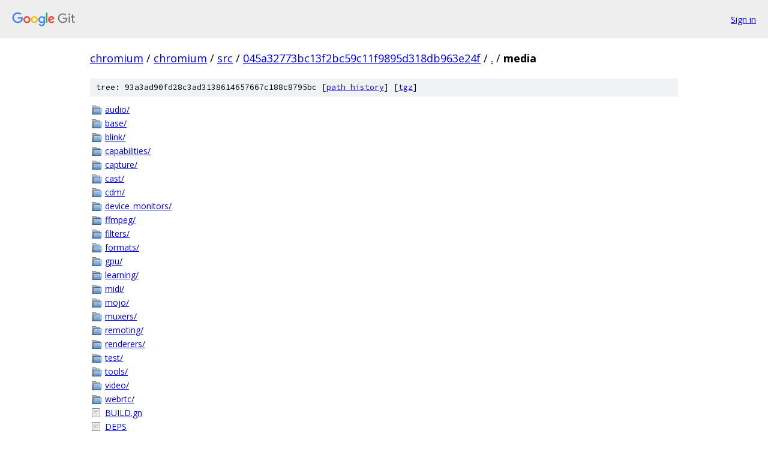

--- FILE ---
content_type: text/html; charset=utf-8
request_url: https://chromium.googlesource.com/chromium/src/+/045a32773bc13f2bc59c11f9895d318db963e24f/media?autodive=0%2F%2F%2F%2F%2F%2F/
body_size: 4817
content:
<!DOCTYPE html><html lang="en"><head><meta charset="utf-8"><meta name="viewport" content="width=device-width, initial-scale=1"><title>media - chromium/src - Git at Google</title><link rel="stylesheet" type="text/css" href="/+static/base.css"><link rel="stylesheet" type="text/css" href="/+static/doc.css"><link rel="stylesheet" type="text/css" href="/+static/prettify/prettify.css"><!-- default customHeadTagPart --></head><body class="Site"><header class="Site-header"><div class="Header"><a class="Header-image" href="/"><img src="//www.gstatic.com/images/branding/lockups/2x/lockup_git_color_108x24dp.png" width="108" height="24" alt="Google Git"></a><div class="Header-menu"> <a class="Header-menuItem" href="https://accounts.google.com/AccountChooser?faa=1&amp;continue=https://chromium.googlesource.com/login/chromium/src/%2B/045a32773bc13f2bc59c11f9895d318db963e24f/media?autodive%3D0%252F%252F%252F%252F%252F%252F%252F">Sign in</a> </div></div></header><div class="Site-content"><div class="Container "><div class="Breadcrumbs"><a class="Breadcrumbs-crumb" href="/?format=HTML">chromium</a> / <a class="Breadcrumbs-crumb" href="/chromium/">chromium</a> / <a class="Breadcrumbs-crumb" href="/chromium/src/">src</a> / <a class="Breadcrumbs-crumb" href="/chromium/src/+/045a32773bc13f2bc59c11f9895d318db963e24f">045a32773bc13f2bc59c11f9895d318db963e24f</a> / <a class="Breadcrumbs-crumb" href="/chromium/src/+/045a32773bc13f2bc59c11f9895d318db963e24f/?autodive=0%2F%2F%2F%2F%2F%2F%2F">.</a> / <span class="Breadcrumbs-crumb">media</span></div><div class="TreeDetail"><div class="u-sha1 u-monospace TreeDetail-sha1">tree: 93a3ad90fd28c3ad3138614657667c188c8795bc [<a href="/chromium/src/+log/045a32773bc13f2bc59c11f9895d318db963e24f/media">path history</a>] <span>[<a href="/chromium/src/+archive/045a32773bc13f2bc59c11f9895d318db963e24f/media.tar.gz">tgz</a>]</span></div><ol class="FileList"><li class="FileList-item FileList-item--gitTree" title="Tree - audio/"><a class="FileList-itemLink" href="/chromium/src/+/045a32773bc13f2bc59c11f9895d318db963e24f/media/audio?autodive=0%2F%2F%2F%2F%2F%2F%2F/">audio/</a></li><li class="FileList-item FileList-item--gitTree" title="Tree - base/"><a class="FileList-itemLink" href="/chromium/src/+/045a32773bc13f2bc59c11f9895d318db963e24f/media/base?autodive=0%2F%2F%2F%2F%2F%2F%2F/">base/</a></li><li class="FileList-item FileList-item--gitTree" title="Tree - blink/"><a class="FileList-itemLink" href="/chromium/src/+/045a32773bc13f2bc59c11f9895d318db963e24f/media/blink?autodive=0%2F%2F%2F%2F%2F%2F%2F/">blink/</a></li><li class="FileList-item FileList-item--gitTree" title="Tree - capabilities/"><a class="FileList-itemLink" href="/chromium/src/+/045a32773bc13f2bc59c11f9895d318db963e24f/media/capabilities?autodive=0%2F%2F%2F%2F%2F%2F%2F/">capabilities/</a></li><li class="FileList-item FileList-item--gitTree" title="Tree - capture/"><a class="FileList-itemLink" href="/chromium/src/+/045a32773bc13f2bc59c11f9895d318db963e24f/media/capture?autodive=0%2F%2F%2F%2F%2F%2F%2F/">capture/</a></li><li class="FileList-item FileList-item--gitTree" title="Tree - cast/"><a class="FileList-itemLink" href="/chromium/src/+/045a32773bc13f2bc59c11f9895d318db963e24f/media/cast?autodive=0%2F%2F%2F%2F%2F%2F%2F/">cast/</a></li><li class="FileList-item FileList-item--gitTree" title="Tree - cdm/"><a class="FileList-itemLink" href="/chromium/src/+/045a32773bc13f2bc59c11f9895d318db963e24f/media/cdm?autodive=0%2F%2F%2F%2F%2F%2F%2F/">cdm/</a></li><li class="FileList-item FileList-item--gitTree" title="Tree - device_monitors/"><a class="FileList-itemLink" href="/chromium/src/+/045a32773bc13f2bc59c11f9895d318db963e24f/media/device_monitors?autodive=0%2F%2F%2F%2F%2F%2F%2F/">device_monitors/</a></li><li class="FileList-item FileList-item--gitTree" title="Tree - ffmpeg/"><a class="FileList-itemLink" href="/chromium/src/+/045a32773bc13f2bc59c11f9895d318db963e24f/media/ffmpeg?autodive=0%2F%2F%2F%2F%2F%2F%2F/">ffmpeg/</a></li><li class="FileList-item FileList-item--gitTree" title="Tree - filters/"><a class="FileList-itemLink" href="/chromium/src/+/045a32773bc13f2bc59c11f9895d318db963e24f/media/filters?autodive=0%2F%2F%2F%2F%2F%2F%2F/">filters/</a></li><li class="FileList-item FileList-item--gitTree" title="Tree - formats/"><a class="FileList-itemLink" href="/chromium/src/+/045a32773bc13f2bc59c11f9895d318db963e24f/media/formats?autodive=0%2F%2F%2F%2F%2F%2F%2F/">formats/</a></li><li class="FileList-item FileList-item--gitTree" title="Tree - gpu/"><a class="FileList-itemLink" href="/chromium/src/+/045a32773bc13f2bc59c11f9895d318db963e24f/media/gpu?autodive=0%2F%2F%2F%2F%2F%2F%2F/">gpu/</a></li><li class="FileList-item FileList-item--gitTree" title="Tree - learning/"><a class="FileList-itemLink" href="/chromium/src/+/045a32773bc13f2bc59c11f9895d318db963e24f/media/learning?autodive=0%2F%2F%2F%2F%2F%2F%2F/">learning/</a></li><li class="FileList-item FileList-item--gitTree" title="Tree - midi/"><a class="FileList-itemLink" href="/chromium/src/+/045a32773bc13f2bc59c11f9895d318db963e24f/media/midi?autodive=0%2F%2F%2F%2F%2F%2F%2F/">midi/</a></li><li class="FileList-item FileList-item--gitTree" title="Tree - mojo/"><a class="FileList-itemLink" href="/chromium/src/+/045a32773bc13f2bc59c11f9895d318db963e24f/media/mojo?autodive=0%2F%2F%2F%2F%2F%2F%2F/">mojo/</a></li><li class="FileList-item FileList-item--gitTree" title="Tree - muxers/"><a class="FileList-itemLink" href="/chromium/src/+/045a32773bc13f2bc59c11f9895d318db963e24f/media/muxers?autodive=0%2F%2F%2F%2F%2F%2F%2F/">muxers/</a></li><li class="FileList-item FileList-item--gitTree" title="Tree - remoting/"><a class="FileList-itemLink" href="/chromium/src/+/045a32773bc13f2bc59c11f9895d318db963e24f/media/remoting?autodive=0%2F%2F%2F%2F%2F%2F%2F/">remoting/</a></li><li class="FileList-item FileList-item--gitTree" title="Tree - renderers/"><a class="FileList-itemLink" href="/chromium/src/+/045a32773bc13f2bc59c11f9895d318db963e24f/media/renderers?autodive=0%2F%2F%2F%2F%2F%2F%2F/">renderers/</a></li><li class="FileList-item FileList-item--gitTree" title="Tree - test/"><a class="FileList-itemLink" href="/chromium/src/+/045a32773bc13f2bc59c11f9895d318db963e24f/media/test?autodive=0%2F%2F%2F%2F%2F%2F%2F/">test/</a></li><li class="FileList-item FileList-item--gitTree" title="Tree - tools/"><a class="FileList-itemLink" href="/chromium/src/+/045a32773bc13f2bc59c11f9895d318db963e24f/media/tools?autodive=0%2F%2F%2F%2F%2F%2F%2F/">tools/</a></li><li class="FileList-item FileList-item--gitTree" title="Tree - video/"><a class="FileList-itemLink" href="/chromium/src/+/045a32773bc13f2bc59c11f9895d318db963e24f/media/video?autodive=0%2F%2F%2F%2F%2F%2F%2F/">video/</a></li><li class="FileList-item FileList-item--gitTree" title="Tree - webrtc/"><a class="FileList-itemLink" href="/chromium/src/+/045a32773bc13f2bc59c11f9895d318db963e24f/media/webrtc?autodive=0%2F%2F%2F%2F%2F%2F%2F/">webrtc/</a></li><li class="FileList-item FileList-item--regularFile" title="Regular file - BUILD.gn"><a class="FileList-itemLink" href="/chromium/src/+/045a32773bc13f2bc59c11f9895d318db963e24f/media/BUILD.gn?autodive=0%2F%2F%2F%2F%2F%2F%2F">BUILD.gn</a></li><li class="FileList-item FileList-item--regularFile" title="Regular file - DEPS"><a class="FileList-itemLink" href="/chromium/src/+/045a32773bc13f2bc59c11f9895d318db963e24f/media/DEPS?autodive=0%2F%2F%2F%2F%2F%2F%2F">DEPS</a></li><li class="FileList-item FileList-item--regularFile" title="Regular file - media_options.gni"><a class="FileList-itemLink" href="/chromium/src/+/045a32773bc13f2bc59c11f9895d318db963e24f/media/media_options.gni?autodive=0%2F%2F%2F%2F%2F%2F%2F">media_options.gni</a></li><li class="FileList-item FileList-item--regularFile" title="Regular file - OWNERS"><a class="FileList-itemLink" href="/chromium/src/+/045a32773bc13f2bc59c11f9895d318db963e24f/media/OWNERS?autodive=0%2F%2F%2F%2F%2F%2F%2F">OWNERS</a></li><li class="FileList-item FileList-item--regularFile" title="Regular file - PRESUBMIT.py"><a class="FileList-itemLink" href="/chromium/src/+/045a32773bc13f2bc59c11f9895d318db963e24f/media/PRESUBMIT.py?autodive=0%2F%2F%2F%2F%2F%2F%2F">PRESUBMIT.py</a></li><li class="FileList-item FileList-item--executableFile" title="Executable file - PRESUBMIT_test.py"><a class="FileList-itemLink" href="/chromium/src/+/045a32773bc13f2bc59c11f9895d318db963e24f/media/PRESUBMIT_test.py?autodive=0%2F%2F%2F%2F%2F%2F%2F">PRESUBMIT_test.py</a></li><li class="FileList-item FileList-item--regularFile" title="Regular file - README.md"><a class="FileList-itemLink" href="/chromium/src/+/045a32773bc13f2bc59c11f9895d318db963e24f/media/README.md?autodive=0%2F%2F%2F%2F%2F%2F%2F">README.md</a></li></ol><div class="InlineReadme"><div class="InlineReadme-path">media/README.md</div><div class="doc"><h1><a class="h" name="media" href="#media"><span></span></a>media/</h1><p>Welcome to Chromium Media! This directory primarily contains a collection of components related to media capture and playback.  Feel free to reach out to the <a href="mailto:media-dev@chromium.org">media-dev@chromium.org</a> mailing list with questions.</p><p>As a top level component this may be depended on by almost every other Chromium component except base/. Certain components may not work properly in sandboxed processes.</p><h1><a class="h" name="Directory-Breakdown" href="#Directory-Breakdown"><span></span></a><a class="h" name="directory-breakdown" href="#directory-breakdown"><span></span></a>Directory Breakdown</h1><ul><li><p>audio/ - Code for audio input and output. Includes platform specific output and input implementations. Due to use of platform APIs, can not normally be used from within a sandboxed process.</p></li><li><p>base/ - Contains miscellaneous enums, utility classes, and shuttling primitives used throughout <code class="code">media/</code> and beyond; i.e. <code class="code">AudioBus</code>, <code class="code">AudioCodec</code>, and <code class="code">VideoFrame</code> just to name a few. Can be used in any process.</p></li><li><p>blink/ - Code for interfacing with the Blink rendering engine for <code class="code">MediaStreams</code> as well as <code class="code">&lt;video&gt;</code> and <code class="code">&lt;audio&gt;</code> playback. Used only in the same process as Blink; typically the render process.</p></li><li><p>capture/ - Contains content (as in the content layer) capturing and platform specific video capture implementations.</p></li><li><p>cast/ - Contains the tab casting implementation; not to be confused with the Chromecast code which lives in the top-level cast/ directory.</p></li><li><p>cdm/ - Contains code related to the Content Decryption Module (CDM) used for playback of content via Encrypted Media Extensions (EME).</p></li><li><p>device_monitors/ - Contains code for monitoring device changes; e.g. webcam and microphone plugin and unplug events.</p></li><li><p>ffmpeg/ - Contains binding code and helper methods necessary to use the ffmpeg library located in //third_party/ffmpeg.</p></li><li><p>filters/ - Contains data sources, decoders, demuxers, parsers, and rendering algorithms used for media playback.</p></li><li><p>formats/ - Contains parsers used by Media Source Extensions (MSE).</p></li><li><p>gpu/ - Contains the platform hardware encoder and decoder implementations.</p></li><li><p>midi/ - Contains the WebMIDI API implementation.</p></li><li><p>mojo/ - Contains mojo services for media. Typically used for providing out of process media functionality to a sandboxed process.</p></li><li><p>muxers/ - Code for muxing content for the Media Recorder API.</p></li><li><p>remoting/ - Code for transmitting muxed packets to a remote endpoint for playback.</p></li><li><p>renderers/ - Code for rendering audio and video to an output sink.</p></li><li><p>test/ - Code and data for testing the media playback pipeline.</p></li><li><p>tools/ - Standalone media test tools.</p></li><li><p>video/ - Abstract hardware video decoder interfaces and tooling.</p></li></ul><h1><a class="h" name="Capture" href="#Capture"><span></span></a><a class="h" name="capture" href="#capture"><span></span></a>Capture</h1><p>TODO(miu, chfemer): Fill in this section.</p><h1><a class="h" name="mojo" href="#mojo"><span></span></a>mojo</h1><p>See <a href="media/mojo?autodive=0%2F%2F%2F%2F%2F%2F%2F">media/mojo documentation</a>.</p><h1><a class="h" name="MIDI" href="#MIDI"><span></span></a><a class="h" name="midi" href="#midi"><span></span></a>MIDI</h1><p>TODO(toyoshim): Fill in this section.</p><h1><a class="h" name="Playback" href="#Playback"><span></span></a><a class="h" name="playback" href="#playback"><span></span></a>Playback</h1><p>Media playback encompasses a large swatch of technologies, so by necessity this will provide only a brief outline. Inside this directory you&#39;ll find components for media demuxing, software and hardware video decode, audio output, as well as audio and video rendering.</p><p>Specifically under the playback heading, media/ contains the implementations of components required for HTML media elements and extensions:</p><ul><li><a href="https://dev.w3.org/html5/spec-author-view/video.html">HTML5 Audio &amp; Video</a></li><li><a href="https://www.w3.org/TR/media-source/">Media Source Extensions</a></li><li><a href="https://www.w3.org/TR/encrypted-media/">Encrypted Media Extensions</a></li></ul><p>As a case study we&#39;ll consider the playback of a video through the <code class="code">&lt;video&gt;</code> tag.</p><p><code class="code">&lt;video&gt;</code> (and <code class="code">&lt;audio&gt;</code>) starts in <code class="code">blink::HTMLMediaElement</code> in third_party/WebKit/ and reaches media/blink in <code class="code">media::WebMediaPlayerImpl</code> after a brief hop through <code class="code">content::MediaFactory</code>. Each <code class="code">blink::HTMLMediaElement</code> owns a <code class="code">media::WebMediaPlayerImpl</code> for handling things like play, pause, seeks, and volume changes (among other things).</p><p><code class="code">media::WebMediaPlayerImpl</code> handles or delegates media loading over the network as well as demuxer and pipeline initialization. <code class="code">media::WebMediaPlayerImpl</code> owns a <code class="code">media::PipelineController</code> which manages the coordination of a <code class="code">media::DataSource</code>, <code class="code">media::Demuxer</code>, and <code class="code">media::Renderer</code> during playback.</p><p>During a normal playback, the <code class="code">media::Demuxer</code> owned by WebMediaPlayerImpl may be either <code class="code">media::FFmpegDemuxer</code> or <code class="code">media::ChunkDemuxer</code>. The ffmpeg variant is used for standard src= playback where WebMediaPlayerImpl is responsible for loading bytes over the network. <code class="code">media::ChunkDemuxer</code> is used with Media Source Extensions (MSE), where JavaScript code provides the muxed bytes.</p><p>The media::Renderer is typically <code class="code">media::RendererImpl</code> which owns and coordinates <code class="code">media::AudioRenderer</code> and <code class="code">media::VideoRenderer</code> instances. Each of these in turn own a set of <code class="code">media::AudioDecoder</code> and <code class="code">media::VideoDecoder</code> implementations. Each issues an async read to a <code class="code">media::DemuxerStream</code> exposed by the <code class="code">media::Demuxer</code> which is routed to the right decoder by <code class="code">media::DecoderStream</code>. Decoding is again async, so decoded frames are delivered at some later time to each renderer.</p><p>The media/ library contains hardware decoder implementations in media/gpu for all supported Chromium platforms, as well as software decoding implementations in media/filters backed by FFmpeg and libvpx. Decoders are attempted in the order provided via the <code class="code">media::RendererFactory</code>; the first one which reports success will be used for playback (typically the hardware decoder for video).</p><p>Each renderer manages timing and rendering of audio and video via the event- driven <code class="code">media::AudioRendererSink</code> and <code class="code">media::VideoRendererSink</code> interfaces respectively. These interfaces both accept a callback that they will issue periodically when new audio or video frames are required.</p><p>On the audio side, again in the normal case, the <code class="code">media::AudioRendererSink</code> is driven via a <code class="code">base::SyncSocket</code> and shared memory segment owned by the browser process. This socket is ticked periodically by a platform level implementation of <code class="code">media::AudioOutputStream</code> within media/audio.</p><p>On the video side, the <code class="code">media::VideoRendererSink</code> is driven by async callbacks issued by the compositor to <code class="code">media::VideoFrameCompositor</code>. The <code class="code">media::VideoRenderer</code> will talk to the <code class="code">media::AudioRenderer</code> through a <code class="code">media::TimeSource</code> for coordinating audio and video sync.</p><p>With that we&lsquo;ve covered the basic flow of a typical playback. When debugging issues, it&rsquo;s helpful to review the internal logs at <a href="media/chrome%3A//media-internals?autodive=0%2F%2F%2F%2F%2F%2F%2F">chrome://media-internals</a>. The internals page contains information about active <code class="code">media::WebMediaPlayerImpl</code>, <code class="code">media::AudioInputController</code>, <code class="code">media::AudioOutputController</code>, and <code class="code">media::AudioOutputStream</code> instances.</p><h1><a class="h" name="Logging" href="#Logging"><span></span></a><a class="h" name="logging" href="#logging"><span></span></a>Logging</h1><p>Media playback typically involves multiple threads, in many cases even multiple processes. Media operations are often asynchronous running in a sandbox. These make attaching a debugger (e.g. GDB) sometimes less efficient than other mechanisms like logging.</p><h2><a class="h" name="DVLOG" href="#DVLOG"><span></span></a><a class="h" name="dvlog" href="#dvlog"><span></span></a>DVLOG</h2><p>In media we use DVLOG() a lot. It makes filename-based filtering super easy. Within one file, not all logs are created equal. To make log filtering more convenient, use appropriate log levels. Here are some general recommendations:</p><ul><li>DVLOG(1): Once per playback events or other important events, e.g. construction/destruction, initialization, playback start/end, suspend/resume, any error conditions.</li><li>DVLOG(2): Recurring events per playback, e.g. seek/reset/flush, config change.</li><li>DVLOG(3): Frequent events, e.g. demuxer read, audio/video buffer decrypt or decode, audio/video frame rendering.</li></ul><h2><a class="h" name="MediaLog" href="#MediaLog"><span></span></a><a class="h" name="medialog" href="#medialog"><span></span></a>MediaLog</h2><p>MediaLog will send logs to <code class="code">about://media-internals</code>, which is easily accessible by developers (including web developes), testers and even users to get detailed information about a playback instance. For guidance on how to use MediaLog, see <code class="code">media/base/media_log.h</code>.</p><p>MediaLog messages should be concise and free of implementation details. Error messages should provide clues as to how to fix them, usually by precisely describing the circumstances that led to the error. Use properties, rather than messages, to record metadata and state changes.</p></div></div></div></div> <!-- Container --></div> <!-- Site-content --><footer class="Site-footer"><div class="Footer"><span class="Footer-poweredBy">Powered by <a href="https://gerrit.googlesource.com/gitiles/">Gitiles</a>| <a href="https://policies.google.com/privacy">Privacy</a>| <a href="https://policies.google.com/terms">Terms</a></span><span class="Footer-formats"><a class="u-monospace Footer-formatsItem" href="?format=TEXT">txt</a> <a class="u-monospace Footer-formatsItem" href="?format=JSON">json</a></span></div></footer></body></html>